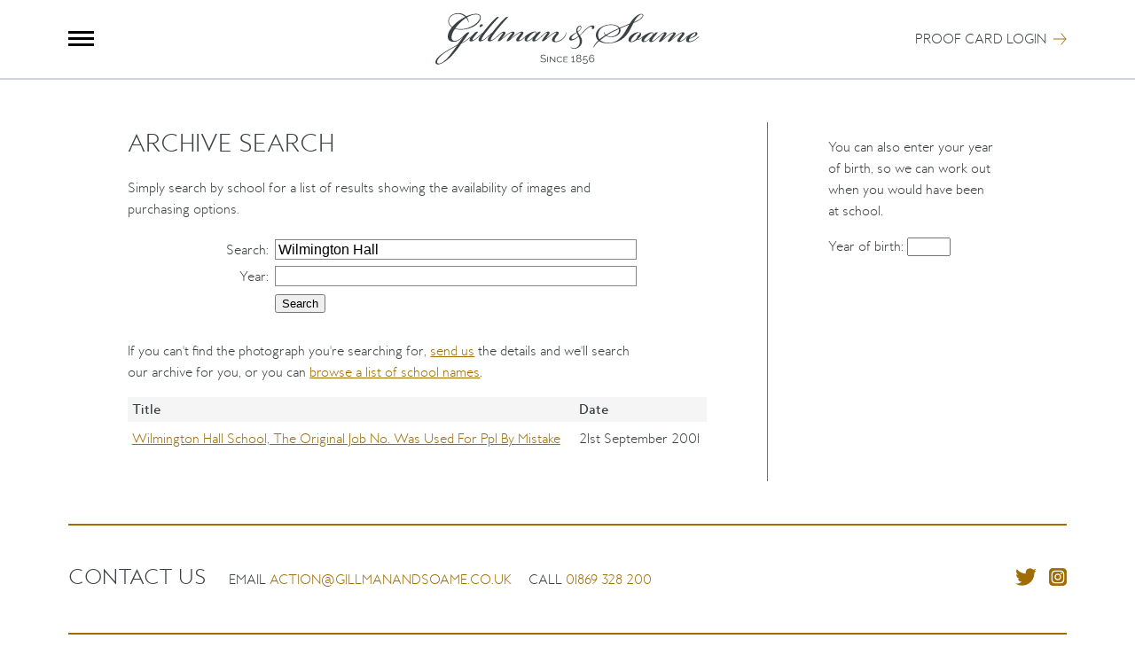

--- FILE ---
content_type: text/html; charset=UTF-8
request_url: https://www.gillmanandsoame.co.uk/archive/search/?src=stream&q=Wilmington+Hall
body_size: 9897
content:
<!DOCTYPE html>
<html id="p_archive_search" class="archive" lang="en-GB" xml:lang="en-GB" dir="ltr" xmlns="http://www.w3.org/1999/xhtml">
<head>

	<meta charset="UTF-8" />

	<script src="/a/js/1597774155-archive-years.min.js" async="async" integrity="sha256-sknF4vDRL3rvP//Z16Q1taV7oTwQr1VFxYCWXat8/KE="></script>
	<script src="/a/js/1679924695-main-nav.min.js" async="async" integrity="sha256-FoQkcbeB/h3B2MsZsioVLd/DTnYwprtlnhr2BdnKF5E="></script>
	<script src="/a/js/1695295564-analytics.min.js" defer="defer" integrity="sha256-F1Cg+OazM2qgHF+lX+MZPJVdSXShrPx5XpkXF6y2HUY="></script>
	<script src="https://www.googletagmanager.com/gtag/js?id=G-Z307BQX57B" defer="defer"></script>

	<meta http-equiv="Content-Security-Policy" content="script-src 'none'" /> <!-- No scripts after this -->

	<title>Wilmington Hall - Gillman &amp; Soame Archive Search</title>

	<link rel="stylesheet" type="text/css" href="/a/css/global/1741833233-core.min.css" media="all" integrity="sha256-ofPjbygVKsN+4mouxLBMkJeX+hdoEb09jB88kTPsN/U=" />
	<link rel="icon" type="image/x-icon" href="/a/img/global/1516969078-favicon.ico" />
	<link rel="manifest" href="/manifest.json" crossorigin="use-credentials" />
	<link rel="apple-touch-icon" href="/a/img/global/1488140512-logo.png" />

	<meta name="js_src" content="stream" />
	<meta name="description" content="School Photography - Gillman and Soame Photography is the UK&apos;s most established photographic company for portrait and group photography specialising in large groups, small groups and individual portraits for schools, graduation, teamwork and the military." />

	<link rel="alternate" href="https://www.gillmanandsoame.co.uk/archive/search/?src=stream&amp;q=Wilmington%20Hall" hreflang="en-GB" />

	<meta name="viewport" content="width=device-width, initial-scale=1" />

	<meta name="twitter:card" content="summary" />
	<meta name="twitter:title" content="Wilmington Hall - Gillman &amp; Soame Archive Search" />
	<meta name="twitter:description" content="School Photography - Gillman and Soame Photography is the UK&apos;s most established photographic company for portrait and group photography specialising in large groups, small groups and individual portraits for schools, graduation, teamwork and the military." />
	<meta name="twitter:image:src" content="https://www.gillmanandsoame.co.uk/a/img/global/logo-300.gif" />

	<meta property="og:type" content="website" />
	<meta property="og:title" content="Wilmington Hall - Gillman &amp; Soame Archive Search" />
	<meta property="og:description" content="School Photography - Gillman and Soame Photography is the UK&apos;s most established photographic company for portrait and group photography specialising in large groups, small groups and individual portraits for schools, graduation, teamwork and the military." />
	<meta property="og:url" content="https://www.gillmanandsoame.co.uk/archive/search/?src=stream&amp;q=Wilmington%20Hall" />
	<meta property="og:image" content="https://www.gillmanandsoame.co.uk/a/img/global/logo-300.gif" />
	<meta property="og:image:width" content="300" />
	<meta property="og:image:height" content="300" />
	<meta property="og:site_name" content="Gillman &amp; Soame" />

</head>
<body>

	<header id="page_header" role="banner">
		<div>
			<p id="button_nav"><a href="#page_navigation" id="page_nav_link">Menu</a></p>
			<p id="button_logo">
				<a href="/">
					<picture>
						<source sizes="50vw" srcset="/a/img/global/1488140512-logo.svg 600w" type="image/svg+xml" />
						<source
							sizes="50vw"
							srcset="/a/img/global/1488140512-logo.webp 300w,
									/a/img/global/1488140512-logo-600.webp 600w"
							type="image/webp" />
						<img
							src="/a/img/global/1488140512-logo.gif" width="300" height="60" alt="Gillman &amp; Soame"
							sizes="50vw"
							srcset="/a/img/global/1488140512-logo.gif 300w,
									/a/img/global/1488140512-logo-600.gif 600w" />
					</picture>
				</a>
			</p>
			<p id="button_login">
									<span><a class="plain_link" href="/">Proof Card Login</a></span>
							</p>
		</div>
	</header>

	<nav id="page_navigation" role="navigation">
		<div id="page_navigation_close"></div>
		<ul>
			<li><a href="/about/#groups">Group Photography</a></li>
			<li><a href="/about/#portraits">Portrait Photography</a></li>
			<li><a href="/about/#archive">Archive Search</a></li>
			<li><a href="/about/#imagebank">Imagebank</a></li>
			<li><a href="/about/#creative">Creative Services</a></li>
			<li><a href="/about/#special">Special Anniversary Groups</a></li>
			<li><a href="/about/#international">International Schools</a></li>
			<li><a href="/about/#illumination">Hand Illumination</a></li>
			<li><a href="/about/#history">Our History</a></li>
		</ul>
		<ul>
			<li><a href="https://www.myschoolphoto.org/login/oxford/preRegister/">Oxford Pre-Registration</a></li>
			<li><a href="/booking/">Booking Form</a></li>
			<li><a href="/contact/">Contact Us</a></li>
		</ul>
	</nav>

	<main id="page_content" role="main">

		






<!-- END OF PAGE TOP -->

	
	
	
		<div class="sub_page inc_sidebar">
			<div class="container">
				<div class="main_content">

					<section>

						<h1 class="h1">Archive Search</h1>

						<p>Simply search by school for a list of results showing the availability of images and purchasing options.</p>

						
	
		
					<form id="form_1" class="basic_form" action="https://www.gillmanandsoame.co.uk/archive/search/" method="get" accept-charset="UTF-8"><div class="form_hidden_fields"><input type="hidden" name="src" value="stream" /></div>
						<fieldset>
							
							
							<div class="row text first odd q">
								<span class="label"><label for="fld_q">Search</label>:</span>
								<span class="input"><input name="q" id="fld_q" type="text" maxlength="50" value="Wilmington Hall" /></span>
							</div>

							<div class="row text even y">
								<span class="label"><label for="fld_y">Year</label>:</span>
								<span class="input"><input name="y" id="fld_y" type="text" maxlength="50" value="" /></span>
							</div>

							
							<div class="row submit">
								<input type="submit" value="Search" />
							</div>
						</fieldset>
					</form>


		
			<div id="results">

				<p class="contact_us">If you can't find the photograph you're searching for, <a href="/contact/">send us</a> the details and we'll search our archive for you, or you can <a href="/archive/search/index/">browse a list of school names</a>.</p>

				<div class="basic_table full_width duplicate_caption" role="region" tabindex="0" aria-labelledby="results_caption">
					<table>
						<caption id="results_caption">Results</caption>
						<thead>
							<tr>
								<th class="title" scope="col">Title</th>
								<th class="date" scope="col">Date</th>
							</tr>
						</thead>
						<tbody>
						
									<tr class="odd">
										<td class="title"><a href="/archive/details/?ref=49921&amp;pass=854e8">Wilmington Hall School, The Original Job No. Was Used For Ppl By Mistake</a></td>
										<td class="date">21st September 2001</td>
									</tr>						</tbody>
					</table>
				</div>

				
			</div>

		
	
					</section>

				</div>
				<div class="sidebar">

					<div id="jsSchoolYears">
						<p>The value of a treasured image cannot be truly estimated.</p>
						<p>At Gillman &amp; Soame we are constantly scanning and upgrading our archive materials and have an unrivalled schools and college archive.</p>
					</div>

				</div>
			</div>
		</div>

	
<!-- START OF PAGE BOTTOM -->












	</main>

	<footer id="page_footer" role="contentinfo">
		<div itemscope="itemscope" itemtype="http://schema.org/Organization">
							<div class="contact">
					<div class="details">
													<h2>Contact Us</h2>
							<p>Email <a class="plain_link" href="mailto:action@gillmanandsoame.co.uk">action@gillmanandsoame.co.uk</a></p>
							<p>Call <a class="plain_link" href="tel:+441869328200">01869 328 200</a></p>
											</div>
					<div class="social">
						<p class="twitter"><a   class="plain_link" href="https://twitter.com/GillmanSoame"       itemprop="sameAs" data-img-src="/a/img/global/1489597385-social-twitter.svg"   data-img-height="20" data-img-width="24">Twitter</a></p> <!-- 20*(300.00006/244.18703) -->
						<p class="instagram"><a class="plain_link" href="https://instagram.com/gillmanandsoame/" itemprop="sameAs" data-img-src="/a/img/global/1489597385-social-instagram.svg" data-img-height="20" data-img-width="20">Instagram</a></p> <!-- 20*(132.004/132) -->
					</div>
				</div>
						<div class="footer">
				<p class="logo">
					<picture>
						<source sizes="50vw" srcset="/a/img/global/1488140512-logo.svg 600w" type="image/svg+xml" />
						<source
							sizes="50vw"
							srcset="/a/img/global/1488140512-logo.webp 300w,
									/a/img/global/1488140512-logo-600.webp 600w"
							type="image/webp" />
						<img
							src="/a/img/global/1488140512-logo.gif" width="300" height="60" alt="Gillman &amp; Soame"
							sizes="50vw"
							srcset="/a/img/global/1488140512-logo.gif 300w,
									/a/img/global/1488140512-logo-600.gif 600w" />
					</picture>
				</p>
				<nav id="footer_nav" role="navigation">
					<ul>
						<li><a class="plain_link" href="/contact/">Contact Us</a></li>
						<li><a class="plain_link" href="/booking/">Booking Form</a></li>
						<li><a class="plain_link" href="/privacy-policy/">Privacy Policy</a></li>
						<li><a class="plain_link" href="/terms-and-conditions/">Terms</a></li>
						<li><a class="plain_link" href="/security/">Security</a></li>
					</ul>
				</nav>
				<div class="copyright">
					<p><span>© 2026 <a class="plain_link" href="https://www.gillmanandsoame.co.uk/" itemprop="url"><span itemprop="name">Gillman &amp; Soame UK Ltd</span></a> - University and School photographers</span></p>
				</div>
			</div>
			<meta content="https://www.gillmanandsoame.co.uk/a/img/global/logo-300.gif" itemprop="logo" />
			<div itemprop="contactPoint" itemscope="itemscope" itemtype="http://schema.org/ContactPoint">
				<meta itemprop="contactType" content="customer service" />
				<meta itemprop="telephone" content="+441869328200" />
				<meta itemprop="email" content="action@gillmanandsoame.co.uk" />
			</div>
			<div itemprop="address" itemscope="itemscope" itemtype="http://schema.org/PostalAddress">
				<meta itemprop="streetAddress" content="Gillman and Soame UK Ltd, Units 7 &amp; 8, Chancerygate Business Centre, Langford Lane" />
				<meta itemprop="addressLocality" content="Kidlington" />
				<meta itemprop="addressRegion" content="Oxford" />
				<meta itemprop="postalCode" content="OX5 1FQ" />
				<meta itemprop="addressCountry" content="United Kingdom" />
			</div>
		</div>
	</footer>

	

</body>
</html>

--- FILE ---
content_type: image/svg+xml
request_url: https://www.gillmanandsoame.co.uk/a/img/global/1488140512-logo.svg
body_size: 4752
content:
<svg xmlns="http://www.w3.org/2000/svg" viewBox="-1 -.803 290 57" width="290" height="57"><g fill="#3B4043"><path d="m40.8 15.04c-4.124 2.1-9.232 3.008-13.22 3.008-2.236 0-4.685-.42-6.293-.98-2.03 2.938-3.43 5.947-3.71 8.885-.21 2.45 1.05 4.13 3.22 4.195 3.707.072 7.484-2.867 11.47-7.064 1.12-1.118 2.31-2.168 3.36-2.168 1.327 0 1.607.28.908 1.12-1.258 1.538-2.17 2.798-3.5 4.616-1.186 1.538-2.027 2.73-4.126 5.457v.07c1.68-.92 4.12-2.38 6.64-4.27 1.82-1.33 3.29-2.52 4.9-3.92.41-.35.76-.7.97-.49.14.14-.07.49-.91 1.26s-2.66 2.24-4.2 3.35c-2.87 2.16-5.88 3.91-8.18 5.17-3.36 4.83-4.2 6.01-8.68 11.26-5.52 6.45-12.65 11.34-16.5 11.34-1.47 0-3.15-.63-2.94-2.94.35-4.06 7.07-8.67 10.84-11.05 6.22-3.85 7.91-4.41 13.43-7.83 1.33-1.82 5.81-8.04 5.81-8.04-2.87 2.87-6.36 4.89-9.37 5.11-3.99.35-6.99-1.19-7.28-5.04-.21-2.94 1.4-7 4.41-10.7-2.23-1.48-3.84-3.85-3.84-6.65.001-5.519 5.181-8.739 10.911-8.739 3.15 0 6.37.98 8.68 3.428 4.123-1.82 7.9-2.728 10.347-2.728 2.45 0 5.528.84 5.528 4.057 0 3.848-3.918 7.765-8.675 10.283m-30.01 27.77c-3.705 2.38-9.02 7.065-8.953 10.286 0 1.19.63 1.678 1.61 1.816 1.118.14 2.588-.348 4.337-1.398 2.378-1.467 5.875-4.896 8.956-9.023 2.59-3.42 4.824-6.36 6.785-9.3-4.058 2.66-6.297 3.43-12.734 7.63m3.92-34.07c0 2.59 1.54 4.76 3.57 6.16 1.4-1.61 3.92-4.19 6.23-5.94 2.66-2.03 5.32-3.71 7.91-4.97-2.321-2.111-5.051-3.161-7.981-3.161-4.97 0-9.728 2.867-9.728 7.905m29.238-7.275c-2.518 0-5.805.91-9.514 3.078.768 1.12 1.4 2.73 1.61 3.777.277 1.4.14 2.027 0 2.027-.21.07-.14-.56-.56-1.747a9.553 9.553 0 0 0 -2.03-3.498c-2.307 1.54-4.756 3.498-7.275 6.015a37.075 37.075 0 0 0 -4.47 5.457c1.82.56 3.85.83 5.81.83 3.92 0 8.18-.98 12.45-3.29 4.41-2.31 8.68-6.65 8.68-9.52 0-2.59-2.59-3.15-4.69-3.15"/><path d="m38.978 30.852h-.062c-1.205 0-1.747-.602-1.747-1.506 0-.783.36-1.565.9-2.35 1.2-1.807 2.95-3.672 4.51-5.24 1.14-1.143 1.56-1.504 2.77-1.504 1.26 0 1.38.18.66.963-1.09 1.205-2.05 2.35-3.26 3.854-1.02 1.26-1.75 2.34-2.11 2.95-.37.66-.43 1.08-.19 1.32.3.24.84.12 1.44-.18s1.62-.96 2.65-1.81c1.26-1.03 1.8-1.51 2.77-2.41.54-.48.78-.73.96-.54.18.18-.48.78-.66.96-.72.72-2.23 2.05-3.44 3.01s-3.26 2.47-5.24 2.47m9.57-17.59c.42-.91 1.26-1.15 2.35-1.15.9 0 1.26.66.54 1.56-.72.96-2.23 1.62-2.83 1.62-.31-.36-.37-1.27-.06-2.05"/><path d="m50.24 23.02c-.904.783-1.806 1.627-2.47 2.23-.362.302-.542.36-.663.18-.06-.18.12-.36.3-.54.242-.242 2.532-2.23 4.398-3.795 1.564-1.987 4.518-5.662 7.107-8.613 2.05-2.41 4.517-5.06 7.17-7.47.72-.66 1.385-1.022 2.166-1.022.602 0 .902.24.902.422-1.14 1.145-6.444 6.986-8.972 9.997-4.036 4.88-8.373 10.48-9.637 13.25-.18.42-.54 1.26-.12 1.62.42.3 1.33-.06 1.87-.36.79-.42 1.63-1.03 2.47-1.69 1.09-.84 1.87-1.51 2.65-2.23.24-.24.73-.67.91-.49.12.12-.06.36-.42.72-.72.72-2.23 2.04-3.67 3.13-1.2.9-3.43 2.4-5.42 2.4-1.2 0-1.92-.54-1.86-1.63.06-1.45 1.57-3.8 3.38-6.09l-.06-.06z"/><path d="m60.36 23.02c-.904.783-1.808 1.627-2.47 2.23-.36.302-.544.36-.663.18-.06-.18.12-.36.302-.54.24-.242 2.52-2.23 4.39-3.795 1.56-1.987 4.51-5.662 7.1-8.613 2.05-2.41 4.51-5.06 7.16-7.47.72-.66 1.38-1.022 2.16-1.022.6 0 .9.24.9.422-1.15 1.145-6.45 6.986-8.98 9.997-4.04 4.88-8.37 10.48-9.64 13.25-.19.42-.55 1.26-.12 1.62.42.3 1.32-.06 1.86-.36.78-.42 1.62-1.03 2.47-1.69 1.08-.84 1.86-1.51 2.65-2.23.24-.24.72-.67.9-.49.12.12-.06.36-.42.72-.72.72-2.23 2.04-3.68 3.13-1.21.9-3.44 2.4-5.42 2.4-1.21 0-1.93-.54-1.87-1.63.06-1.45 1.56-3.8 3.37-6.09l-.06-.06z"/><path d="m74.874 20.13c1.144 0 1.506.663 1.506 1.326 0 .72-.483 1.506-1.264 2.59-.903 1.204-2.168 2.832-2.832 3.794l.062.062c1.443-1.208 3.432-2.953 5.54-4.52 2.11-1.565 4.758-3.252 6.504-3.252 1.506 0 2.11.722 1.928 1.746-.18.963-1.327 2.23-2.35 3.434-1.024 1.203-1.625 1.927-2.167 2.65l.06.06c1.39-1.205 3.56-3.07 5.67-4.637 2.11-1.566 4.76-3.253 6.57-3.253 1.33 0 1.99.662 1.87 1.626-.18 1.083-1.44 2.47-2.4 3.673-.96 1.14-1.62 2.11-1.99 2.65-.48.72-.48 1.14-.24 1.32.31.24.97 0 1.45-.24.73-.36 1.57-.85 2.89-1.87 1.03-.79 2.23-1.87 2.89-2.47.37-.3.61-.55.79-.36.12.12-.06.36-.48.78-.54.54-2.35 2.16-3.62 3.13-1.2.9-3.55 2.4-5.41 2.4-1.2 0-1.86-.54-1.81-1.56.06-1.39 1.51-2.95 2.54-4.22.9-1.09 1.74-2.05 2.53-2.95.24-.3.36-.67.06-.85s-.96.06-1.57.36c-1.08.54-2.77 1.56-4.7 3.07-2.65 2.04-4.09 3.43-6.74 5.48-.54.42-.96.54-1.56.54-.96 0-1.14-.18-.78-.97.6-1.27 2.11-3.38 3.19-4.7 1.02-1.27 2.11-2.35 2.53-2.95.24-.3.3-.72-.06-.85-.36-.12-.84.06-1.5.36-1.08.54-2.89 1.62-4.7 3.07-2.65 2.04-4.09 3.43-6.74 5.48-.54.42-.9.54-1.57.54-.84 0-1.26-.12-.78-.97.43-.78 1.75-2.77 2.65-4.03.9-1.27 1.75-2.29 2.41-3.14.42-.54.54-.85.42-1.03-.18-.24-.54-.12-.9.06-.72.36-1.62 1.02-2.35 1.62-.78.66-1.74 1.5-2.59 2.29-.6.54-.84.72-1.02.54-.12-.18.18-.48.91-1.15.72-.67 2.04-1.93 3.13-2.77 1.62-1.26 2.83-1.99 4.09-1.99"/><path d="m113.724 20.13c1.263-.06 1.384.243.783.964-.783.905-2.107 2.41-3.375 3.975-.78.96-1.564 1.98-2.106 2.95-.424.72-.424 1.2-.18 1.38.303.24.903 0 1.384-.24.604-.3 1.746-1.08 2.71-1.87a63.373 63.373 0 0 0 2.89-2.47c.362-.31.664-.61.845-.43.18.18-.122.48-.783 1.08-.784.72-2.23 1.99-3.373 2.89-1.21.96-3.2 2.4-5.19 2.4-1.15 0-1.69-.54-1.75-1.26-.06-.67.3-1.51.84-2.17l-.06-.06c-1.57 1.38-4.34 3.37-6.63 3.49-1.33.06-2.71-.48-2.47-2.41.12-.91.6-1.87 1.68-3.14l-.06-.06c-.19.18-.43.42-.79.72-.24.18-.42.3-.55.18-.12-.18.18-.54.84-1.14.18-.18 1.21-1.03 1.81-1.45s1.62-1.08 2.77-1.69c2.35-1.21 4.45-1.93 6.02-1.69 1.2.18 1.62 1.26 1.26 2.29 1.44-1.51 2.47-2.29 3.43-2.29m-10.48 4.39c-2.47 2.41-3.5 3.98-3.38 4.76.06.42.36.6.78.6 1.14 0 3.43-1.32 5.06-2.83 1.93-1.69 4.1-4.28 4.16-5.24.06-.79-.42-1.09-1.08-1.09-1.21 0-3.38 1.62-5.54 3.79"/><path d="m130.047 28.684c-.18.602-.12 1.084 0 1.385.18.42.663.6 1.146.66 1.624.12 3.37-.48 5.117-1.45 1.444-.85 3.613-2.59 4.937-4.82.663-1.03 1.086-2.23 1.203-3.13.122-.61 0-.85.122-.85.18 0 .242.54.242.84-.06 1.02-.364 2.23-.963 3.37-1.2 2.23-3.43 4.22-5.24 5.24-1.68.96-3.97 1.8-6.68 1.62-1.62-.12-2.65-.73-2.83-2.17-.18-1.51.9-3.13 1.93-4.4.9-1.09 1.81-2.11 2.53-2.95.24-.31.36-.67.06-.85s-.96.06-1.56.36c-1.08.54-2.77 1.57-4.7 3.07-2.65 2.05-4.09 3.44-6.74 5.48-.54.42-.9.54-1.57.54-.84 0-1.26-.12-.78-.97.42-.78 1.69-2.77 2.65-4.04.66-.9 1.75-2.29 2.41-3.13.42-.55.54-.85.42-1.03-.18-.24-.54-.12-.9.06-.72.36-1.62 1.02-2.35 1.63-.78.66-1.74 1.5-2.59 2.28-.6.54-.84.73-1.02.54-.12-.18.19-.48.91-1.15.73-.67 2.05-1.93 3.13-2.77 1.63-1.27 2.83-1.99 4.1-1.99 1.14 0 1.5.66 1.5 1.32 0 .72-.47 1.51-1.26 2.59-.9 1.2-2.17 2.83-2.83 3.8l.06.06c1.45-1.21 3.44-2.96 5.55-4.52 2.11-1.57 4.76-3.26 6.57-3.26 1.27 0 1.99.6 1.87 1.62-.18 1.08-1.44 2.47-2.41 3.67-.9 1.14-1.74 2.41-1.98 3.25m43.23-12.98c-.22.97-1.14 1.99-2.05 1.78-.76-.17-.65-.98-.54-1.68.11-.59-.11-1.08-.75-1.13-1.13-.17-2.8.86-5.92 3.61-2.04 1.83-4.36 4.25-6.51 6.19 1.29 1.833 2.86 4.42 2.15 7.703-.86 3.933-4.79 6.79-8.84 6.79-1.93 0-2.96-.97-3.23-1.508-.21-.43-.27-.81-.1-.92.16 0 .11.27.44.7.43.54 1.29 1.08 2.9 1.08 2.86 0 5.34-1.99 6.2-4.85.76-2.64.16-5.44-.97-7.7-2.47 2.05-5.6 4.1-8.35 4.1-1.18 0-2.26-.757-1.94-2.37.38-1.78 2.26-3.23 4.58-4.637 1.19-.7 2.32-1.24 3.45-1.88-.27-.97-.43-2.21-.21-3.24.38-1.84 1.94-3.94 4.04-3.94 1.08 0 1.83 1.024 1.29 2.642-.64 1.67-1.99 2.97-3.72 4.15.43 1.19 1.24 2.21 2 3.4 2.21-2.05 4.42-4.42 6.47-6.307 2.7-2.42 5.18-4.2 7.49-4.2 1.57.004 2.43.92 2.16 2.214m-17.58 9.53c-.69-1.24-1.34-2.53-1.77-3.82-1.24.86-2.26 1.51-3.18 2.26-1.45 1.18-2.26 2.21-2.47 3.34-.22 1.02.54 1.4 1.24 1.4 1.35 0 3.88-1.348 6.2-3.18m-.811-7.536c-.17.864-.12 1.67.15 2.48 1.4-1.025 2.69-2.26 3.23-3.77.32-.97 0-1.72-.81-1.72-1.13 0-2.26 1.454-2.58 3.02m56.83-6.217c2.52-3.85 5.32-6.99 8.11-8.95 1.47-.974 3.01-1.603 4.34-1.68 1.12-.064 2.52.356 2.38 1.89-.21 2.31-4.06 5.32-8.74 7.28-.49.21-1.33.56-1.89.77-1.33 2.446-2.45 4.824-3.57 6.924-5.39 10.49-13.5 14.62-22.6 15.25-3.71.21-8.32-.21-11.4-2.38-2.59 2.31-4.76 4.62-5.6 6.5-.21.42-.35.7-.56.63s-.07-.63 0-.84c.7-2.03 2.66-4.55 5.25-6.998a8.085 8.085 0 0 1 -2.59-6.58c.56-6.85 9.44-10.49 14.62-10.84 3.71-.35 9.305.49 11.335 3.57 3.85-1.61 7.21-3.08 10.913-4.55m-22.25 1.611c-4.9.35-11.68 3.42-12.17 9.93-.14 2.38.56 4.41 1.54 5.6.56-.56 1.4-1.26 2.17-1.82 1.32-.98 2.44-1.75 4.05-2.8-.77-.7-1.323-1.6-1.47-2.65-.06-.35 0-.7.22-.7.14 0 .14.28.21.56.28.98.91 1.75 1.68 2.38 3.006-1.82 6.296-3.5 9.373-4.9l4.61-2.1c-1.61-3.16-6.79-3.85-10.214-3.5m-3.36 11.68c-1.47.98-2.8 1.89-4.2 2.94-.84.63-1.54 1.18-2.3 1.81 2.59 2.514 7.06 3.072 10.77 2.8 7.41-.636 12.8-5.46 17.84-14.69 1.048-1.82 2.027-3.57 3.07-5.11v-.07c-3.42 1.4-6.57 2.73-10 4.335.29.63.42 1.4.42 2.17-.13 4.682-5.73 7.27-10.28 7.27-1.68 0-3.7-.42-5.31-1.47m13.987-5.7c0-.63-.07-1.19-.21-1.68-1.47.7-3.01 1.4-4.687 2.17-2.31 1.112-5.46 2.79-8.54 4.82 1.54.84 3.29 1.19 4.62 1.19 3.84 0 8.6-2.52 8.81-6.507m17.49-9.73c3.84-1.61 7.9-4.27 8.18-6.576.14-.98-.7-1.4-1.61-1.26-.98.14-2.1.84-3.22 1.96-1.26 1.19-3.22 3.98-4.62 6.36.344-.14.906-.35 1.257-.49m4.27 19.54c-.54.12-1.26.12-1.62-.12-1.568 1.2-4.4 2.95-6.867 2.95-1.87 0-3.01-.91-2.95-2.65.128-1.45.79-2.72 1.69-3.74 1.03-1.15 2.35-2.23 3.737-2.95 1.62-.85 3.49-1.45 4.75-1.51.42 0 .9 0 .9.24 0 .12-.18.12-.66.36-1.44.66-2.65 1.68-4.33 3.31-1.81 1.75-3.37 4.1-3.5 5.3-.06.6.19 1.02.85 1.02 1.33 0 3.74-1.63 5.6-3.68.06-.6.3-1.508 1.09-2.53.66-.9 1.51-1.38 1.93-1.56.18-.42.18-1.09.18-1.39 0-.54-.24-.84-.06-.96s.6.12.84.36c.54.48.843 1.2.723 2.1-.18 1.44-1.56 3.19-3.43 4.88.24.12.9.06 1.14 0 .55-.12 1.15-.36 2.05-1.03.78-.54 1.27-.964 1.93-1.564.545-.48.85-.78 1.03-.6s-.18.54-.78 1.09c-.54.48-1.147 1.02-1.93 1.56-.96.67-1.683.97-2.29 1.09"/><path d="m241.218 20.837c1.265-.06 1.386.242.782.964-.782.91-2.11 2.41-3.374 3.98-.782.97-1.563 1.99-2.106 2.96-.423.72-.423 1.21-.185 1.39.304.24.91 0 1.388-.24.605-.3 1.746-1.08 2.713-1.86a66.278 66.278 0 0 0 2.89-2.47c.362-.3.66-.6.847-.42.18.18-.123.48-.786 1.09-.782.72-2.227 1.99-3.373 2.89-1.206.97-3.19 2.41-5.182 2.41-1.145 0-1.684-.54-1.744-1.27-.062-.66.3-1.5.84-2.17l-.06-.06c-1.566 1.39-4.337 3.37-6.624 3.49-1.327.07-2.714-.48-2.472-2.4.12-.9.604-1.87 1.688-3.13l-.062-.06c-.18.18-.422.42-.782.72-.24.19-.422.31-.54.19-.122-.18.177-.54.84-1.14.183-.18 1.206-1.02 1.81-1.44.602-.42 1.626-1.08 2.77-1.69 2.35-1.2 4.457-1.92 6.025-1.68 1.21.19 1.63 1.27 1.27 2.29 1.45-1.5 2.47-2.28 3.44-2.28m-10.48 4.39c-2.47 2.41-3.49 3.98-3.37 4.76.07.42.37.61.79.61 1.15 0 3.44-1.32 5.06-2.83 1.93-1.68 4.1-4.27 4.16-5.23.06-.78-.42-1.08-1.08-1.08-1.2 0-3.37 1.62-5.54 3.79"/><path d="m250.496 20.837c1.144 0 1.504.663 1.504 1.326 0 .722-.48 1.505-1.265 2.59-.906 1.204-2.168 2.83-2.827 3.795l.06.058c1.44-1.202 3.432-2.95 5.537-4.516 2.11-1.565 4.76-3.253 6.506-3.253 1.51 0 2.11.724 1.93 1.747-.18.963-1.32 2.227-2.35 3.433-1.02 1.205-1.62 1.93-2.17 2.652l.07.06c1.39-1.21 3.55-3.08 5.66-4.64 2.11-1.57 4.77-3.26 6.57-3.26 1.33 0 1.99.66 1.87 1.62-.18 1.08-1.44 2.47-2.4 3.67-.96 1.14-1.62 2.11-1.99 2.65-.48.72-.48 1.14-.24 1.32.3.24.97 0 1.45-.24.73-.36 1.57-.84 2.89-1.87 1.03-.78 2.23-1.87 2.9-2.47.36-.3.61-.54.78-.36.12.12-.05.36-.48.78-.54.54-2.35 2.17-3.61 3.13-1.2.9-3.55 2.41-5.42 2.41-1.2 0-1.86-.55-1.8-1.57.06-1.39 1.51-2.95 2.53-4.22.9-1.09 1.75-2.05 2.53-2.95.24-.31.36-.67.06-.85s-.96.06-1.56.36c-1.08.54-2.77 1.56-4.7 3.07-2.65 2.05-4.09 3.44-6.74 5.48-.54.42-.96.54-1.56.54-.96 0-1.14-.18-.78-.96.6-1.26 2.11-3.37 3.19-4.7 1.02-1.27 2.11-2.35 2.53-2.95.24-.31.3-.73-.06-.85s-.84.06-1.5.36c-1.08.54-2.89 1.62-4.69 3.07-2.65 2.05-4.1 3.44-6.74 5.48-.54.42-.91.54-1.57.54-.84 0-1.27-.12-.79-.97.43-.79 1.75-2.77 2.66-4.04.9-1.27 1.74-2.29 2.41-3.13.42-.54.54-.84.42-1.03-.18-.24-.54-.12-.9.06-.72.36-1.63 1.02-2.35 1.62-.78.66-1.75 1.5-2.59 2.29-.6.54-.84.72-1.03.54-.12-.18.19-.49.91-1.15.72-.67 2.05-1.93 3.14-2.77 1.63-1.27 2.83-1.99 4.1-1.99"/><path d="m283.2 28.55a38.644 38.644 0 0 0 3.674-2.895c.36-.3.542-.36.663-.24.12.18-.12.48-.482.783-.782.722-2.708 2.288-3.793 3.01-2.53 1.687-4.758 2.472-6.81 2.472-2.228 0-3.25-.846-3.19-2.41.062-1.205.603-2.29 1.81-3.734l-.06-.06c-.184.18-.846.78-1.206 1.083-.302.24-.482.3-.604.18-.12-.18.12-.43.364-.66.78-.73 1.322-1.15 2.226-1.81.66-.48 1.808-1.21 2.953-1.81 1.743-.9 3.552-1.69 5.18-1.69h.058c1.326 0 1.807.84 1.75 1.62-.12 1.56-2.048 2.77-3.856 3.67-1.747.84-3.8 1.56-5.18 1.92-.244.48-.36 1.02-.36 1.38 0 .9.478 1.38 1.383 1.38.783 0 2.83-.43 5.48-2.23m-2.048-3.02c1.507-1.03 2.41-2.29 2.47-3.13.062-.54-.18-.85-.722-.85s-1.448.6-2.652 1.74c-.964.9-2.47 2.83-3.19 4.04 1.205-.31 2.83-.97 4.094-1.81m-128.832 27.271v.72h-3.95v-.72h1.655v-4.99c-.267.362-1.296.933-1.898.933v-.77c.72 0 1.827-.96 1.898-1.1h.818v5.93h1.477zm3.964.813c-1.65 0-2.842-1.09-2.842-2.43 0-1.06.85-1.81 1.653-2.08-.73-.3-1.362-.92-1.362-1.73 0-1.36 1.354-2.11 2.588-2.11s2.59.75 2.59 2.1c0 .82-.64 1.45-1.39 1.75.91.31 1.67 1.09 1.67 2.13 0 1.45-1.34 2.39-2.9 2.39m.02-4.18c-1.02 0-2.05.69-2.05 1.75 0 1.09 1.1 1.73 2.08 1.73 1 0 2.05-.69 2.05-1.73 0-1.107-1.1-1.736-2.07-1.736m.02-.63c.82 0 1.79-.525 1.79-1.434 0-.89-.87-1.4-1.8-1.4-.92 0-1.77.536-1.77 1.42 0 .91.96 1.413 1.79 1.413m9.71 3.71c0 1.646-1.29 2.74-2.88 2.74-1.16 0-2.18-.63-2.64-1.588l.52-.396c.44.752 1.24 1.27 2.14 1.27 1.15 0 2.05-.83 2.05-2.02 0-1.145-.87-1.938-1.97-1.938-.74 0-1.42.33-1.83.937h-.74l.92-4.66h4v.73h-3.4l-.57 2.97c.4-.43 1.02-.68 1.7-.68 1.52 0 2.71 1.08 2.71 2.63m4.34 1.12c-1.75 0-2.97-1.3-2.97-3.46 0-3.37 1.23-4.98 3.06-4.98 1.08 0 2 .58 2.46 1.54l-.51.47c-.31-.79-1.08-1.3-1.95-1.3-1.37 0-2.27 1.33-2.29 3.61.34-.91 1.25-1.5 2.3-1.5 1.58 0 2.84 1.23 2.84 2.79 0 1.58-1.28 2.85-2.92 2.85m2.17-2.85c0-1.18-.99-2.14-2.16-2.14-1.19 0-2.17.97-2.17 2.15 0 1.17.99 2.15 2.17 2.15s2.16-.97 2.16-2.15m-52.75-3.97c-.47-.53-1.28-.89-2.26-.89-1.47 0-2.11.6-2.11 1.54 0 .98.71 1.24 2.31 1.59 1.76.38 2.86.84 2.86 2.32 0 1.52-1.24 2.24-2.97 2.24-1.29 0-2.41-.41-3.32-1.2l.4-.66c.61.63 1.68 1.15 2.94 1.15 1.32 0 2.12-.48 2.12-1.43 0-1.02-.85-1.35-2.51-1.72-1.72-.4-2.63-.81-2.63-2.16 0-1.54 1.21-2.38 2.95-2.38 1.088 0 1.95.35 2.64.96l-.39.66zm2.23.35h.73v6.38h-.73zm3.42 1.35v5.03h-.74v-6.39h.57l4.55 5.12v-5.11h.74v6.39h-.63m5.48-6.43c1.24 0 2.15.59 2.58 1.4l-.58.38c-.44-.84-1.28-1.1-2.03-1.1-1.65 0-2.54 1.32-2.54 2.56 0 1.38 1.1 2.6 2.57 2.6.77 0 1.68-.34 2.11-1.15l.62.34c-.46.95-1.7 1.48-2.77 1.48-1.91 0-3.25-1.67-3.25-3.3 0-1.54 1.206-3.18 3.318-3.18m8.86 5.77v.66h-4.72v-6.4h4.62v.65h-3.89v2.159h3.39v.602h-3.4v2.3"/></g></svg>

--- FILE ---
content_type: application/javascript; charset=UTF-8
request_url: https://www.gillmanandsoame.co.uk/a/js/1597774155-archive-years.min.js
body_size: 462
content:
;(function(document,window,undefined){'use strict';if(!document.addEventListener){return;}
var dob_input_ref,primary_result_ref,secondary_result_ref,search_field_ref,results_wrapper_ref,main_form_ref;function remove_children(node){var ch=node.childNodes;for(var k=(ch.length-1);k>=0;k--){node.removeChild(ch[k]);}}
function dob_update(){var curDate=new Date();var year=parseInt(dob_input_ref.value,10);if(year>1900&&year<curDate.getFullYear()){remove_children(primary_result_ref);remove_children(secondary_result_ref);var primaryText=(year+6)+' to '+(year+12);var secondaryText=(year+12)+' to '+(year+17);var baseLink='./?q='+encodeURIComponent(search_field_ref.value)+'&b='+encodeURIComponent(year)+'&y=';var primaryLink=document.createElement('a');primaryLink.href=baseLink+encodeURIComponent(primaryText);primaryLink.appendChild(document.createTextNode(primaryText))
var secondaryLink=document.createElement('a');secondaryLink.href=baseLink+encodeURIComponent(secondaryText);secondaryLink.appendChild(document.createTextNode(secondaryText))
primary_result_ref.appendChild(primaryLink);secondary_result_ref.appendChild(secondaryLink);results_wrapper_ref.style.display='block';}else{results_wrapper_ref.style.display='none';}}
function init(){main_form_ref=document.getElementById('jsSchoolYears');search_field_ref=document.getElementById('fld_q');if(!main_form_ref||!search_field_ref){return;}
remove_children(main_form_ref);var introP=document.createElement('p');introP.appendChild(document.createTextNode('You can also enter your year of birth, so we can work out when you would have been at school.'));main_form_ref.appendChild(introP);var dobWrapper=document.createElement('p');var dobLabel=document.createElement('label');dob_input_ref=document.createElement('input');dob_input_ref.setAttribute('id','fldDob');dob_input_ref.setAttribute('name','b');dob_input_ref.setAttribute('size',4);dob_input_ref.setAttribute('maxLength',dob_input_ref.size);dob_input_ref.addEventListener('keyup',dob_update);dobLabel.setAttribute('for',dob_input_ref.id);dobLabel.appendChild(document.createTextNode('Year of birth: '));dobWrapper.appendChild(dobLabel);dobWrapper.appendChild(dob_input_ref);main_form_ref.appendChild(dobWrapper);results_wrapper_ref=document.createElement('div');results_wrapper_ref.setAttribute('class','schoolYearResults');var primaryWrapper=document.createElement('p');var primaryLabel=document.createElement('span');primary_result_ref=document.createElement('span');var secondaryWrapper=document.createElement('p');var secondaryLabel=document.createElement('span');secondary_result_ref=document.createElement('span');primaryLabel.appendChild(document.createTextNode('Primary: '));primaryWrapper.appendChild(primaryLabel);primaryWrapper.appendChild(primary_result_ref);secondaryLabel.appendChild(document.createTextNode('Secondary: '));secondaryWrapper.appendChild(secondaryLabel);secondaryWrapper.appendChild(secondary_result_ref);results_wrapper_ref.appendChild(primaryWrapper);results_wrapper_ref.appendChild(secondaryWrapper);results_wrapper_ref.style.display='none';main_form_ref.appendChild(results_wrapper_ref);var dobRegInfo=/(\?|&)b=(\d{4})(&|\$)/.exec(window.location.search);if(dobRegInfo){dob_input_ref.value=dobRegInfo[2];dob_update();}
search_field_ref.addEventListener('keyup',dob_update);}
if(document.readyState!=='loading'){window.setTimeout(init);}else{document.addEventListener('DOMContentLoaded',init,{'once':1});}})(document,window);

--- FILE ---
content_type: application/javascript; charset=UTF-8
request_url: https://www.gillmanandsoame.co.uk/a/js/1679924695-main-nav.min.js
body_size: 779
content:
;(function(document,window,undefined){'use strict';if(!document.addEventListener){return;}
var body_ref,nav_regexp,nav_wrapper_ref,nav_close_wrapper_ref,nav_close_ref,nav_link_ref,other_wrappers=[];function content_enable(enable){var links=document.getElementsByTagName('a');for(var k=(links.length-1);k>=0;k--){if(nav_wrapper_ref.contains(links[k])){links[k].setAttribute('tabindex',(enable?-1:0));}else{links[k].setAttribute('tabindex',(enable?0:-1));}}
var videos=document.getElementsByTagName('video');for(var k=(videos.length-1);k>=0;k--){videos[k].setAttribute('tabindex',(enable?0:-1));}
var types=['text','submit'],inputs=document.getElementsByTagName('input');for(var k=(inputs.length-1);k>=0;k--){if(types.indexOf(inputs[k].getAttribute('type'))>-1){inputs[k].setAttribute('tabindex',(enable?0:-1));}}
if(document.querySelectorAll){var images=document.querySelectorAll('svg image[tabindex]');for(var k=(images.length-1);k>=0;k--){images[k].setAttribute('tabindex',(enable?0:-1));}}
nav_wrapper_ref.setAttribute('aria-hidden',(enable?'true':'false'));for(var k=(other_wrappers.length-1);k>=0;k--){other_wrappers[k].setAttribute('aria-hidden',(enable?'false':'true'));}}
function nav_click(e){if(nav_regexp.test(body_ref.className)){body_ref.className=body_ref.className.replace(nav_regexp,'').trim();nav_link_ref.focus();body_ref.removeEventListener('click',body_click);content_enable(true);}else{body_ref.className+=' navOpen';nav_wrapper_ref.focus();body_ref.addEventListener('click',body_click);content_enable(false);}
if(e){e.preventDefault();e.stopPropagation();}}
function body_click(e){var target=e.target;while(target&&target!=nav_wrapper_ref){target=target.parentNode;}
if(!target){nav_click();}}
function link_click(e){var link=this,href=link.getAttribute('href'),anchor,target;anchor=href.match(/#([a-z]+)$/);if(anchor){target=document.getElementById(anchor[1]);if(target){scrollToY(target.offsetTop,1500,'easeInOutQuint');e.preventDefault();nav_click();target.setAttribute('tabindex','-1');target.focus();}}}
function init(){nav_regexp=/\bnavOpen\b/;body_ref=document.getElementsByTagName('body')[0];nav_wrapper_ref=document.getElementById('page_navigation');nav_close_wrapper_ref=document.getElementById('page_navigation_close');nav_link_ref=document.getElementById('page_nav_link');if(nav_wrapper_ref&&nav_link_ref){nav_wrapper_ref.setAttribute('tabindex','-1');nav_wrapper_ref.setAttribute('aria-hidden','true');nav_link_ref.addEventListener('click',nav_click);other_wrappers[other_wrappers.length]=document.getElementById('page_header');other_wrappers[other_wrappers.length]=document.getElementById('page_content');other_wrappers[other_wrappers.length]=document.getElementById('page_footer');var links=nav_wrapper_ref.getElementsByTagName('a');for(var k=(links.length-1);k>=0;k--){links[k].addEventListener('click',link_click);links[k].setAttribute('tabindex',-1);}
if(nav_close_wrapper_ref){var close_span1=document.createElement('span'),close_span2=document.createElement('span');nav_close_ref=document.createElement('a');close_span1.setAttribute('aria-hidden','true');close_span1.setAttribute('class','icon');close_span1.textContent='X';close_span2.setAttribute('class','word');close_span2.setAttribute('aria-label','Close navigation');close_span2.textContent=' - Close';nav_close_ref.addEventListener('click',nav_click);nav_close_ref.setAttribute('href','#');nav_close_ref.setAttribute('tabindex',-1);nav_close_ref.appendChild(close_span1);nav_close_ref.appendChild(close_span2);nav_close_wrapper_ref.appendChild(nav_close_ref);}}
if(document.querySelectorAll){var wrappers=document.querySelectorAll('[data-img-src]');for(var k=(wrappers.length-1);k>=0;k--){var image=document.createElement('img');image.setAttribute('alt',wrappers[k].textContent);image.setAttribute('src',wrappers[k].getAttribute('data-img-src'));image.setAttribute('width',wrappers[k].getAttribute('data-img-width'));image.setAttribute('height',wrappers[k].getAttribute('data-img-height'));while(wrappers[k].firstChild){wrappers[k].removeChild(wrappers[k].firstChild);}
wrappers[k].appendChild(image);}}}
if(document.readyState!=='loading'){window.setTimeout(init);}else{document.addEventListener('DOMContentLoaded',init,{'once':1});}
window.requestAnimFrame=(function(){return window.requestAnimationFrame||window.webkitRequestAnimationFrame||window.mozRequestAnimationFrame||function(callback){window.setTimeout(callback,1000/60);};})();function scrollToY(scrollTargetY,speed,easing){var scrollY=window.scrollY||document.documentElement.scrollTop,scrollTargetY=scrollTargetY||0,speed=speed||2000,easing=easing||'easeOutSine',currentTime=0;var time=Math.max(.1,Math.min(Math.abs(scrollY-scrollTargetY)/speed,.8));var easingEquations={easeOutSine:function(pos){return Math.sin(pos*(Math.PI/2));},easeInOutSine:function(pos){return(-0.5*(Math.cos(Math.PI*pos)-1));},easeInOutQuint:function(pos){if((pos/=0.5)<1){return 0.5*Math.pow(pos,5);}
return 0.5*(Math.pow((pos-2),5)+2);}};function tick(){currentTime+=1/60;var p=currentTime/time;var t=easingEquations[easing](p);if(p<1){requestAnimFrame(tick);window.scrollTo(0,scrollY+((scrollTargetY-scrollY)*t));}else{window.scrollTo(0,scrollTargetY);}}
tick();}})(document,window);

--- FILE ---
content_type: image/svg+xml
request_url: https://www.gillmanandsoame.co.uk/a/img/global/1489597385-link-arrow.svg
body_size: -581
content:
<svg xmlns="http://www.w3.org/2000/svg" width="16" height="14"><path stroke="#9F6D04" d="M1 7h14"/><path stroke="#9F6D04" stroke-linecap="round" d="M10 1l5 6M10 13l5-6"/></svg>